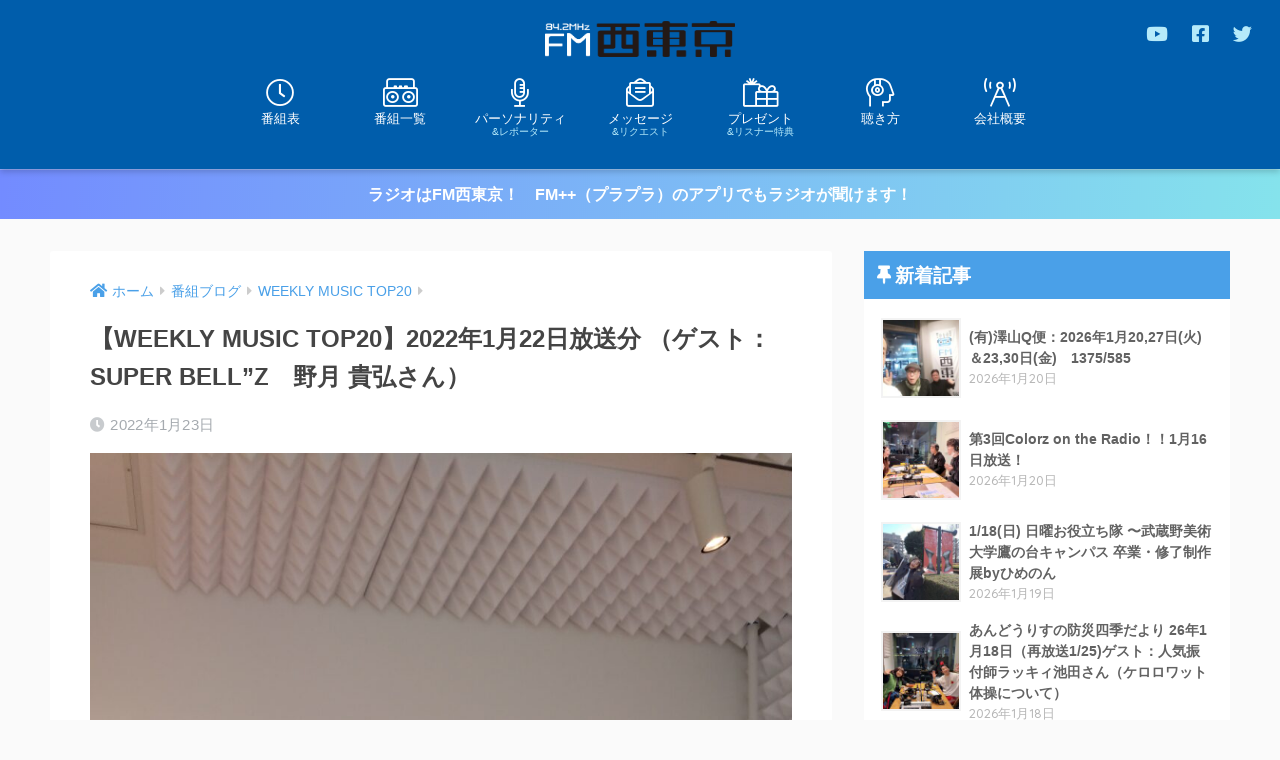

--- FILE ---
content_type: text/html; charset=UTF-8
request_url: https://842fm.com/wp_842fm/wp-admin/admin-ajax.php?action=fetch_entry_footer_content&id=28726
body_size: 2644
content:
<footer class="article-footer">
  <aside>
    <div class="footer-contents">
        <div class="sns-btn sns-dif">
    <span class="sns-btn__title dfont">SHARE</span>      <ul>
        <!-- twitter -->
        <li class="tw sns-btn__item">
          <a href="https://twitter.com/share?url=https%3A%2F%2F842fm.com%2Fblog%2Fweekly-music%2F28726%2F&text=%E3%80%90WEEKLY+MUSIC+TOP20%E3%80%912022%E5%B9%B41%E6%9C%8822%E6%97%A5%E6%94%BE%E9%80%81%E5%88%86+%EF%BC%88%E3%82%B2%E3%82%B9%E3%83%88%EF%BC%9ASUPER+BELL%E2%80%9DZ%E3%80%80%E9%87%8E%E6%9C%88+%E8%B2%B4%E5%BC%98%E3%81%95%E3%82%93%EF%BC%89%EF%BD%9CFM%E8%A5%BF%E6%9D%B1%E4%BA%AC+84.2MHz&via=fmnishitokyo" target="_blank" rel="nofollow noopener noreferrer">
            <i class="fab fa-twitter"></i>            <span class="share_txt">ツイート</span>
          </a>
                  </li>
        <!-- facebook -->
        <li class="fb sns-btn__item">
          <a href="https://www.facebook.com/share.php?u=https%3A%2F%2F842fm.com%2Fblog%2Fweekly-music%2F28726%2F" target="_blank" rel="nofollow noopener noreferrer">
            <i class="fab fa-facebook"></i>            <span class="share_txt">シェア</span>
          </a>
                  </li>
        <!-- はてなブックマーク -->
        <li class="hatebu sns-btn__item">
          <a href="http://b.hatena.ne.jp/add?mode=confirm&url=https%3A%2F%2F842fm.com%2Fblog%2Fweekly-music%2F28726%2F&title=%E3%80%90WEEKLY+MUSIC+TOP20%E3%80%912022%E5%B9%B41%E6%9C%8822%E6%97%A5%E6%94%BE%E9%80%81%E5%88%86+%EF%BC%88%E3%82%B2%E3%82%B9%E3%83%88%EF%BC%9ASUPER+BELL%E2%80%9DZ%E3%80%80%E9%87%8E%E6%9C%88+%E8%B2%B4%E5%BC%98%E3%81%95%E3%82%93%EF%BC%89%EF%BD%9CFM%E8%A5%BF%E6%9D%B1%E4%BA%AC+84.2MHz" target="_blank" rel="nofollow noopener noreferrer">
            <i class="fa fa-hatebu"></i>
            <span class="share_txt">はてブ</span>
          </a>
                  </li>
        <!-- LINE -->
        <li class="line sns-btn__item">
          <a href="https://social-plugins.line.me/lineit/share?url=https%3A%2F%2F842fm.com%2Fblog%2Fweekly-music%2F28726%2F&text=%E3%80%90WEEKLY+MUSIC+TOP20%E3%80%912022%E5%B9%B41%E6%9C%8822%E6%97%A5%E6%94%BE%E9%80%81%E5%88%86+%EF%BC%88%E3%82%B2%E3%82%B9%E3%83%88%EF%BC%9ASUPER+BELL%E2%80%9DZ%E3%80%80%E9%87%8E%E6%9C%88+%E8%B2%B4%E5%BC%98%E3%81%95%E3%82%93%EF%BC%89%EF%BD%9CFM%E8%A5%BF%E6%9D%B1%E4%BA%AC+84.2MHz" target="_blank" rel="nofollow noopener noreferrer">
                          <i class="fab fa-line"></i>
                        <span class="share_txt share_txt_line dfont">LINE</span>
          </a>
        </li>
        <!-- Pocket -->
        <li class="pkt sns-btn__item">
          <a href="http://getpocket.com/edit?url=https%3A%2F%2F842fm.com%2Fblog%2Fweekly-music%2F28726%2F&title=%E3%80%90WEEKLY+MUSIC+TOP20%E3%80%912022%E5%B9%B41%E6%9C%8822%E6%97%A5%E6%94%BE%E9%80%81%E5%88%86+%EF%BC%88%E3%82%B2%E3%82%B9%E3%83%88%EF%BC%9ASUPER+BELL%E2%80%9DZ%E3%80%80%E9%87%8E%E6%9C%88+%E8%B2%B4%E5%BC%98%E3%81%95%E3%82%93%EF%BC%89%EF%BD%9CFM%E8%A5%BF%E6%9D%B1%E4%BA%AC+84.2MHz" target="_blank" rel="nofollow noopener noreferrer">
            <i class="fab fa-get-pocket"></i>            <span class="share_txt">Pocket</span>
          </a>
                  </li>
      </ul>
  </div>
          <div class="like_box">
    <div class="like_inside">
      <div class="like_img">
        <img src="https://842fm.com/wp_842fm/wp-content/uploads/2022/01/野月貴弘2022.1.22-2-520x300.jpg" loading="lazy">
        <p class="dfont">Follow Me!</p>      </div>
      <div class="like_content">
        <p>この記事が気に入ったらフォローしよう</p>
                  <div><a href="https://twitter.com/fmnishitokyo" class="twitter-follow-button" data-show-count="false" data-lang="ja" data-show-screen-name="false" rel="nofollow">フォローする</a> <script>!function(d,s,id){var js,fjs=d.getElementsByTagName(s)[0],p=/^http:/.test(d.location)?'http':'https';if(!d.getElementById(id)){js=d.createElement(s);js.id=id;js.src=p+'://platform.twitter.com/widgets.js';fjs.parentNode.insertBefore(js,fjs);}}(document, 'script', 'twitter-wjs');</script></div>
                                  <div><div class="fb-like" data-href="https://www.facebook.com/fmnishitokyo/" data-layout="button_count" data-action="like" data-share="false"></div></div>
            <div id="fb-root"></div>
  <script>(function(d, s, id) {
    var js, fjs = d.getElementsByTagName(s)[0];
    if (d.getElementById(id)) return;
    js = d.createElement(s); js.id = id;
    js.src = "https://connect.facebook.net/ja_JP/sdk.js#xfbml=1&version=v3.0";
    fjs.parentNode.insertBefore(js, fjs);
  }(document, 'script', 'facebook-jssdk'));</script>                                  <div><a class="like_youtube" href="https://www.youtube.com/channel/UCppFPULhMKOHzUk9s6s2a9w" target="blank" rel="nofollow"><i class="fab fa-youtube"></i> <span>YouTube</span></a></div>
              </div>
    </div>
  </div>
      <div class="footer-meta dfont">
                  <p class="footer-meta_title">CATEGORY :</p>
          <ul class="post-categories">
	<li><a href="https://842fm.com/category/blog/weekly-music/" rel="category tag">WEEKLY MUSIC TOP20</a></li></ul>                      </div>
        <div class="cta" style="background: #c8e4ff;">
          <h3 style="color: #1e73be;">
        FM西東京はスマホアプリでも！      </h3>
          <p class="cta-img">
        <img src="https://842fm.com/wp_842fm/wp-content/uploads/2020/03/guide-smp.png" loading="lazy"/>
      </p>
            <p class="cta-descr" style="color: #333;">東京都西東京市のコミュニティFM「エフエム西東京」より、待望の公式アプリが登場!!
防災と地域情報交流および難聴エリア解消を目的としたこのアプリは、インターネットを利用して音声や文字放送を放送局より受信することができます。
公式アプリならではの機能と役立つ情報がたくさん詰まった「エフエム西東京」をご利用ください。きっと手放せなくなります!!</p>
          <p class="cta-btn"><a class="raised" href="https://fmplapla.com/fmnishitokyo/" style="background: #1e73be;">今すぐダウンロード</a></p>
      </div>
                  <div class="related-posts type_c no_slide" ontouchstart =""><ul>  <li>
    <a href="https://842fm.com/blog/weekly-music/38102/">
      <figure class="rlmg">
        <img src="https://842fm.com/wp_842fm/wp-content/uploads/2022/04/TOP20シンボル-300x300-1.jpg" alt="12月17日付けWEEKLY MUSIC TOP20チャートのご紹介">
      </figure>
      <div class="rep"><p>12月17日付けWEEKLY MUSIC TOP20チャートのご紹介</p></div>
    </a>
  </li>
    <li>
    <a href="https://842fm.com/blog/weekly-music/66543/">
      <figure class="rlmg">
        <img src="https://842fm.com/wp_842fm/wp-content/uploads/2025/05/DSC_1522-520x300.jpg" alt="【WEEKLY MUSIC TOP20】2025年5月24日（土）放送分（ゲスト：井上昌己さん）">
      </figure>
      <div class="rep"><p>【WEEKLY MUSIC TOP20】2025年5月24日（土）放送分（ゲスト：井上昌己さん）</p></div>
    </a>
  </li>
    <li>
    <a href="https://842fm.com/blog/weekly-music/68133/">
      <figure class="rlmg">
        <img src="https://842fm.com/wp_842fm/wp-content/uploads/2025/07/DSC_1576-520x300.jpg" alt="【WEEKLY MUSIC TOP20】2025年6月28日（土）放送分（ゲスト：竹本孝之さん）">
      </figure>
      <div class="rep"><p>【WEEKLY MUSIC TOP20】2025年6月28日（土）放送分（ゲスト：竹本孝之さん）</p></div>
    </a>
  </li>
    <li>
    <a href="https://842fm.com/blog/weekly-music/69199/">
      <figure class="rlmg">
        <img src="https://842fm.com/wp_842fm/wp-content/uploads/2025/07/DSC_1628-520x300.jpg" alt="7月12日付けWEEKLY MUSIC TOP20チャートのご紹介">
      </figure>
      <div class="rep"><p>7月12日付けWEEKLY MUSIC TOP20チャートのご紹介</p></div>
    </a>
  </li>
    <li>
    <a href="https://842fm.com/blog/weekly-music/33680/">
      <figure class="rlmg">
        <img src="https://842fm.com/wp_842fm/wp-content/uploads/2022/04/TOP20シンボル-300x300-1.jpg" alt="2022年 上半期シングルチャート・トップ20発表！">
      </figure>
      <div class="rep"><p>2022年 上半期シングルチャート・トップ20発表！</p></div>
    </a>
  </li>
    <li>
    <a href="https://842fm.com/blog/weekly-music/67703/">
      <figure class="rlmg">
        <img src="https://842fm.com/wp_842fm/wp-content/uploads/2025/06/Messenger_creation_DC26BC78-84CA-42FE-9B37-2427F303550F-520x300.jpg" alt="7月5日は上半期シングルチャート・トップ20を3時間生放送！">
      </figure>
      <div class="rep"><p>7月5日は上半期シングルチャート・トップ20を3時間生放送！</p></div>
    </a>
  </li>
  </ul></div>    </div>
      </aside>
</footer>
